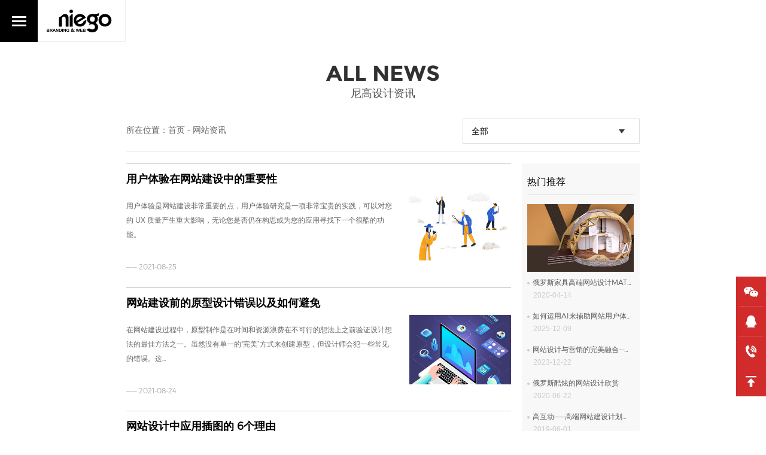

--- FILE ---
content_type: text/html;charset=utf-8
request_url: https://www.niegoweb.com/tags/tags-82.html
body_size: 9755
content:

<!DOCTYPE html>
<html class="caselogo">
<head>
<meta charset="utf-8" />	
<title>网站设计_网站建设_官网设计_网页设计_深圳网站设计</title>
<meta name="keywords" content="网站设计,网站建设,官网设计,网页设计,深圳网站设计" />
<meta name="description" content="深圳尼高网站设计公司是一家策略型高端网站设计公司,拥有13年专业网站设计经验,网站设计案例包含企业网站设计,品牌官网设计,手机网站设计,微信小程序设计,APP设计等,一站式满足企业网站设计风格定制需求。" />
	
<meta name="viewport" content="width=device-width, initial-scale=1, maximum-scale=1, user-scalable=no">
<meta http-equiv="X-UA-Compatible" content="IE=Edge，chrome=1">
<link href="//www.niegoweb.com/favicon.ico" rel="icon" type="image/x-icon" />
<link href="//www.niegoweb.com/favicon.svg" rel="apple-touch-icon-precomposed" />
<link href="//www.niegoweb.com/favicon.png" rel="apple-touch-icon" />
<link href="//www.niegoweb.com/favicon.png" rel="icon" />
<link href="//www.niegoweb.com/assets/css/scrollbar.css" rel="stylesheet" type="text/css" />
<link href="//www.niegoweb.com/assets/css/common.css?v=1.02" rel="stylesheet" type="text/css" />
<link href="//www.niegoweb.com/assets/css/index.css?v=1.01" rel="stylesheet" type="text/css" />
<link href="//www.niegoweb.com/assets/css/swiper.min.css" rel="stylesheet" type="text/css" />
<link href="//www.niegoweb.com/assets/css/animate.min.css" rel="stylesheet" type="text/css" >
<link href="//www.niegoweb.com/assets/css/nav.css?v=1.11" rel="stylesheet" type="text/css" />
<link href="//www.niegoweb.com/assets/css/case.css?v=1.01" rel="stylesheet" type="text/css" />
<link href="//www.niegoweb.com/assets/css/style.css?v=1.44" rel="stylesheet" type="text/css" />
<link href="//www.niegoweb.com/assets/css/ie.css" rel="stylesheet" type="text/css" />
<script>
(function(){
var src = "https://jspassport.ssl.qhimg.com/11.0.1.js?d182b3f28525f2db83acfaaf6e696dba";
document.write('<script src="' + src + '" id="sozz"><\/script>');
})();
</script>
<!--[if IE 8]> <style>.ie8none {display:none} .header_top {top:0 !important;}</style><![endif]-->


<script type="text/javascript" src="../assets/js/jquery.min.js"></script>
<script type="text/javascript" src="../assets/js/nav.js"></script>
</head>
<body>
<div class="header_top">
<div class="header_content" >
<div class="htlogo"><a href="https://www.niegoweb.com/"  class="h_logo"></a><h1>策略型高端网站设计公司</h1></div>
<div class="header_nav"> 
<li><a href="//www.niegoweb.com/" ><span>首页</span></a></li><li><a href="//www.niegoweb.com/about.html" ><span>关于尼高</span></a></li><li><a href="//www.niegoweb.com/casess.html" ><span>网站设计案例</span></a></li><li><a href="//www.niegoweb.com/service.html" ><span>设计服务</span></a></li><li><a href="//www.niegoweb.com/contact.html" ><span>联系尼高</span></a></li>	
<div class="header-nav-tel">咨询：0755-82192581</div>
</div>
</div>
</div>
<div class="header ie8none">
	<div class="cdnav"><div class="menu-toggle"><a href="#cd-nav" class="cd-nav-trigger"><span class="hamburger"></span><span class="cross"></span></a></div></div>
	<a href="https://www.niegoweb.com/"  class="header_logo" style="background:#FFF"><img src="//www.niegoweb.com/assets/images/logo-h.svg"></a>
</div>
<div id="cd-nav" class="cd-nav">	
<div class="cd-navigation-wrapper">
<div class="dtable"><div class="dtable-cell">
<div class="cd-half-block">
<h2>Navigation menu</h2>
<nav><ul class="cd-primary-nav">
<li class="dnav1"><a href="//www.niegoweb.com/about.html">ABOUT</a></li><li class="dnav2"><a href="//www.niegoweb.com/casess.html">OUR CASES</a></li><li class="dnav3"><a href="//www.niegoweb.com/service.html">SERVICES</a></li><li class="dnav4"><a href="//www.niegoweb.com/contact.html">CONTACT</a></li></ul>
</nav>	
<div class="mntel" onClick="phone(0755-82192581)"><span>0755-82192581</span></div>	
</div>	
<div class="cd-half-right">
<ul class="cd-contact-info" >
<li>Contact us</li>
<li>0755-82192581</li>	
<li><span>深圳市罗湖区嘉宾路太平洋商贸大厦19楼</span><br />
<p>
	<span><span style="font-size:13px;">3375726676@qq.com</span></span> 
</p>
<br />
<span style="color:#999999;font-size:13px;"> &copy; 2007-2025 All Rights Reserved.</span></li>	
</ul>
</div>
</div>
</div>
</div>
</div>
<!--侧边栏-->
<div class="aside-right">
<div class="aside-wrap"><ul class="clearfix"><li class="aside-wc"><a href="javascript:;" rel="nofollow"></a><div class="wechat-code" style="text-align: center;"><img src="//www.niegoweb.com/uploads/image/20200507/1588823586.jpg" width="90" ></div></li>	
<li class="aside-qq"><a href="http://wpa.qq.com/msgrd?v=3&uin=3375726676&site=qq&menu=yes" target="_blank" rel="nofollow"></a></li>
<li class="aside-tel"><a href="javascript:;" rel="nofollow"></a><div class="telshow"><span>0755-82192581</span></div></li>	
<li class="aside-top"><a href="javascript:;"></a></li>			
</ul>
</div>
</div><!--新闻列表-->
<div class="news_list">
<div class="news_title">
	<span class="titlec">All News</span>	
	<h2>尼高设计资讯</h2>
</div>
<div class="newsmain">	
<div class="newsmain-top" style="position: relative;padding-bottom: 25px;overflow: visible;">
<div class="news-left-path">所在位置：<a href="https://www.niegoweb.com">首页</a> <i>-</i> <a href="../news.html">网站资讯</a>
	     
</div>	
<div class='diy_select'>
<div class="select-text">
<input type='hidden' name='' id="a" class='diy_select_input' />
<div class='diy_select_txt'>全部</div>
<div class='diy_select_btn'></div>
</div>
<div class="select-option">
	
<ul class='diy_select_list' style="height:300px;">
<li><a href="tags-5-172-1.html">专业营销型网页设计</a></li>
<li><a href="tags-5-173-1.html">专业营销型官网设计</a></li>
<li><a href="tags-5-174-1.html">高端定制网站设计</a></li>
<li><a href="tags-5-175-1.html">高端定制网页设计</a></li>
<li><a href="tags-5-176-1.html">高端定制官网设计</a></li>
<li><a href="tags-5-177-1.html">高端网站定制公司</a></li>
<li><a href="tags-5-178-1.html">高端官网定制公司</a></li>
<li><a href="tags-5-179-1.html">高端网页定制公司</a></li>
<li><a href="tags-5-180-1.html">高端网站定制设计</a></li>
<li><a href="tags-5-181-1.html">高端官网定制设计</a></li>
<li><a href="tags-5-182-1.html">高端网页定制设计</a></li>
<li><a href="tags-5-183-1.html">企业网站开发</a></li>
<li><a href="tags-5-184-1.html">外贸网站建设</a></li>
<li><a href="tags-5-185-1.html">品牌官网建设</a></li>
<li><a href="tags-5-186-1.html">手机网站制作</a></li>
<li><a href="tags-5-187-1.html">公司网站定制</a></li>
<li><a href="tags-5-189-1.html">网站优化</a></li>
<li><a href="tags-5-190-1.html">企业网站升级</a></li>
<li><a href="tags-5-191-1.html">活动策划设计</a></li>
<li><a href="tags-5-192-1.html">网站维护</a></li>
<li><a href="tags-5-193-1.html">UI设计</a></li>
<li><a href="tags-5-194-1.html">网站推广</a></li>
<li><a href="tags-5-6-1.html">网站设计公司</a></li>
<li><a href="tags-5-9-1.html">企业网站设计</a></li>
<li><a href="tags-5-10-1.html">公司网站设计</a></li>
<li><a href="tags-5-11-1.html">集团网站设计</a></li>
<li><a href="tags-5-12-1.html">响应式网站建设</a></li>
<li><a href="tags-5-13-1.html">高端网站建设</a></li>
<li><a href="tags-5-14-1.html">网站建设</a></li>
<li><a href="tags-5-16-1.html">网页设计公司</a></li>
<li><a href="tags-5-17-1.html">深圳网站设计公司</a></li>
<li><a href="tags-5-18-1.html">专业网站设计公司</a></li>
<li><a href="tags-5-19-1.html">高端网站设计公司</a></li>
<li><a href="tags-5-20-1.html">集团官网设计</a></li>
<li><a href="tags-5-21-1.html">集团网页设计</a></li>
<li><a href="tags-5-22-1.html">营销型网站设计</a></li>
<li><a href="tags-5-24-1.html">品牌网站设计公司</a></li>
<li><a href="tags-5-26-1.html">响应式网站设计</a></li>
<li><a href="tags-5-27-1.html">营销型官网设计</a></li>
<li><a href="tags-5-28-1.html">营销型网页设计</a></li>
<li><a href="tags-5-29-1.html">响应式官网设计</a></li>
<li><a href="tags-5-30-1.html">响应式网页设计</a></li>
<li><a href="tags-5-31-1.html">高端定制网站</a></li>
<li><a href="tags-5-32-1.html">高端定制网页</a></li>
<li><a href="tags-5-33-1.html">高端定制官网</a></li>
<li><a href="tags-5-34-1.html">深圳网页设计公司</a></li>
<li><a href="tags-5-35-1.html">深圳官网设计公司</a></li>
<li><a href="tags-5-36-1.html">深圳高端网站设计</a></li>
<li><a href="tags-5-37-1.html">东莞网站设计</a></li>
<li><a href="tags-5-38-1.html">官网设计公司</a></li>
<li><a href="tags-5-39-1.html">上海网站设计</a></li>
<li><a href="tags-5-40-1.html">广州网站设计</a></li>
<li><a href="tags-5-41-1.html">北京网站设计</a></li>
<li><a href="tags-5-42-1.html">南京网站设计</a></li>
<li><a href="tags-5-43-1.html">成都网站设计</a></li>
<li><a href="tags-5-44-1.html">青岛网站设计</a></li>
<li><a href="tags-5-45-1.html">佛山网站设计</a></li>
<li><a href="tags-5-46-1.html">西安网站设计</a></li>
<li><a href="tags-5-47-1.html">济南网站设计</a></li>
<li><a href="tags-5-48-1.html">杭州网站设计</a></li>
<li><a href="tags-5-49-1.html">宁波网站设计</a></li>
<li><a href="tags-5-50-1.html">天津网站设计</a></li>
<li><a href="tags-5-51-1.html">石家庄网站设计</a></li>
<li><a href="tags-5-52-1.html">大连网站设计</a></li>
<li><a href="tags-5-53-1.html">武汉网站设计</a></li>
<li><a href="tags-5-54-1.html">郑州网站设计</a></li>
<li><a href="tags-5-55-1.html">长沙网站设计</a></li>
<li><a href="tags-5-56-1.html">厦门网站设计</a></li>
<li><a href="tags-5-57-1.html">重庆网站设计</a></li>
<li><a href="tags-5-58-1.html">福州网站设计</a></li>
<li><a href="tags-5-59-1.html">长春网站设计</a></li>
<li><a href="tags-5-60-1.html">温州网站设计</a></li>
<li><a href="tags-5-61-1.html">广东网站设计</a></li>
<li><a href="tags-5-62-1.html">湖州网站设计</a></li>
<li><a href="tags-5-63-1.html">品牌官网设计</a></li>
<li><a href="tags-5-64-1.html">品牌网页设计</a></li>
<li><a href="tags-5-65-1.html">网站建设公司</a></li>
<li><a href="tags-5-66-1.html">网站制作公司</a></li>
<li><a href="tags-5-67-1.html">网站开发公司</a></li>
<li><a href="tags-5-68-1.html">深圳SEO优化公司</a></li>
<li><a href="tags-5-69-1.html">深圳网站建设公司</a></li>
<li><a href="tags-5-71-1.html">企业网页设计</a></li>
<li><a href="tags-5-72-1.html">高端网站定制</a></li>
<li><a href="tags-5-73-1.html">科技公司网站设计</a></li>
<li><a href="tags-5-74-1.html">门户网站建设</a></li>
<li><a href="tags-5-75-1.html">医疗行业网站设计</a></li>
<li><a href="tags-5-76-1.html">深圳网页设计</a></li>
<li><a href="tags-5-77-1.html">西安网站开发</a></li>
<li><a href="tags-5-78-1.html">集团官网建设</a></li>
<li><a href="tags-5-79-1.html">网站定制公司</a></li>
<li><a href="tags-5-80-1.html">深圳官网设计</a></li>
<li><a href="tags-5-81-1.html">企业官网设计</a></li>
<li><a href="tags-5-82-1.html">企业网站设计公司</a></li>
<li><a href="tags-5-83-1.html">企业网页设计公司</a></li>
<li><a href="tags-5-84-1.html">企业官网设计公司</a></li>
<li><a href="tags-5-85-1.html">高端网页设计</a></li>
<li><a href="tags-5-86-1.html">高端官网设计</a></li>
<li><a href="tags-5-87-1.html">高端网页设计公司</a></li>
<li><a href="tags-5-88-1.html">高端官网设计公司</a></li>
<li><a href="tags-5-89-1.html">专业网页设计</a></li>
<li><a href="tags-5-90-1.html">专业官网设计</a></li>
<li><a href="tags-5-91-1.html">专业网页设计公司</a></li>
<li><a href="tags-5-92-1.html">专业官网设计公司</a></li>
<li><a href="tags-5-93-1.html">品牌网页设计公司</a></li>
<li><a href="tags-5-94-1.html">品牌官网设计公司</a></li>
<li><a href="tags-5-95-1.html">网络设计公司</a></li>
<li><a href="tags-5-96-1.html">营销型网站设计公司</a></li>
<li><a href="tags-5-97-1.html">营销型网页设计公司</a></li>
<li><a href="tags-5-98-1.html">营销型官网设计公司</a></li>
<li><a href="tags-5-99-1.html">深圳营销型网站设计</a></li>
<li><a href="tags-5-100-1.html">深圳营销型官网设计</a></li>
<li><a href="tags-5-101-1.html">深圳营销型网页设计</a></li>
<li><a href="tags-5-102-1.html">深圳营销型网站设计公司</a></li>
<li><a href="tags-5-103-1.html">深圳营销型官网设计公司</a></li>
<li><a href="tags-5-104-1.html">深圳营销型网页设计公司</a></li>
<li><a href="tags-5-105-1.html">集团网站设计公司</a></li>
<li><a href="tags-5-106-1.html">集团网页设计公司</a></li>
<li><a href="tags-5-107-1.html">集团官网设计公司</a></li>
<li><a href="tags-5-108-1.html">上市公司网站设计</a></li>
<li><a href="tags-5-109-1.html">上市公司网页设计</a></li>
<li><a href="tags-5-110-1.html">上市公司官网设计</a></li>
<li><a href="tags-5-111-1.html">上市企业网站设计</a></li>
<li><a href="tags-5-112-1.html">上市企业官网设计</a></li>
<li><a href="tags-5-113-1.html">上市企业网页设计</a></li>
<li><a href="tags-5-114-1.html">深圳高端网页设计</a></li>
<li><a href="tags-5-115-1.html">深圳高端官网设计</a></li>
<li><a href="tags-5-116-1.html">深圳高端网站设计公司</a></li>
<li><a href="tags-5-117-1.html">深圳高端网页设计公司</a></li>
<li><a href="tags-5-118-1.html">深圳高端官网设计公司</a></li>
<li><a href="tags-5-119-1.html">深圳专业网站设计</a></li>
<li><a href="tags-5-120-1.html">深圳专业网页设计</a></li>
<li><a href="tags-5-121-1.html">深圳专业官网设计</a></li>
<li><a href="tags-5-122-1.html">深圳专业网站设计公司</a></li>
<li><a href="tags-5-123-1.html">深圳专业网页设计公司</a></li>
<li><a href="tags-5-124-1.html">深圳专业官网设计公司</a></li>
<li><a href="tags-5-125-1.html">手机网站设计</a></li>
<li><a href="tags-5-126-1.html">手机网页设计</a></li>
<li><a href="tags-5-127-1.html">手机官网设计</a></li>
<li><a href="tags-5-128-1.html">手机网站设计公司</a></li>
<li><a href="tags-5-129-1.html">手机网页设计公司</a></li>
<li><a href="tags-5-130-1.html">手机官网设计公司</a></li>
<li><a href="tags-5-131-1.html">深圳品牌网站设计</a></li>
<li><a href="tags-5-132-1.html">网站备案</a></li>
<li><a href="tags-5-133-1.html">深圳品牌网页设计</a></li>
<li><a href="tags-5-134-1.html">深圳品牌官网设计</a></li>
<li><a href="tags-5-135-1.html">深圳品牌网站设计公司</a></li>
<li><a href="tags-5-139-1.html">深圳品牌网页设计公司</a></li>
<li><a href="tags-5-143-1.html">高端网站开发</a></li>
<li><a href="tags-5-147-1.html">深圳品牌官网设计公司</a></li>
<li><a href="tags-5-148-1.html">响应式网站设计公司</a></li>
<li><a href="tags-5-149-1.html">响应式网页设计公司</a></li>
<li><a href="tags-5-150-1.html">响应式官网设计公司</a></li>
<li><a href="tags-5-151-1.html">深圳响应式网站设计</a></li>
<li><a href="tags-5-152-1.html">深圳响应式网页设计</a></li>
<li><a href="tags-5-153-1.html">深圳响应式官网设计</a></li>
<li><a href="tags-5-154-1.html">深圳响应式网站设计公司</a></li>
<li><a href="tags-5-155-1.html">深圳响应式网页设计公司</a></li>
<li><a href="tags-5-156-1.html">深圳响应式官网设计公司</a></li>
<li><a href="tags-5-157-1.html">深圳企业网站设计</a></li>
<li><a href="tags-5-158-1.html">深圳企业网页设计</a></li>
<li><a href="tags-5-159-1.html">深圳企业官网设计</a></li>
<li><a href="tags-5-160-1.html">深圳企业网站设计公司</a></li>
<li><a href="tags-5-161-1.html">深圳企业网页设计公司</a></li>
<li><a href="tags-5-165-1.html">深圳企业官网设计公司</a></li>
<li><a href="tags-5-168-1.html">专业营销型网站设计</a></li>
</ul>		
</div>
</div>
<div class="clear"></div>
</div>		
<div class="newsleft"> 
<div class="news showMoreNChildren"  > 
<div><li ><a href="../newsdetail-5-683-1923-1.html"><span>
	<h4>用户体验在网站建设中的重要性</h4>
	<div class="descr">用户体验是网站建设非常重要的点，用户体验研究是一项非常宝贵的实践，可以对您的 UX 质量产生重大影响，无论您是否仍在构思或为您的应用寻找下一个很酷的功能。</div>
	<div class="postt">—— 2021-08-25		<div class="nlabel" ></div>
	</div>
	<div class="ljfy">立即翻阅 ></div>
	</span><img  src="../uploads/image/20210825/1629863417.jpg"  alt="网站建设"></a></li></div>
<div><li ><a href="../newsdetail-5-683-1922-1.html"><span>
	<h4>网站建设前的原型设计错误以及如何避免</h4>
	<div class="descr">在网站建设过程中，原型制作是在时间和资源浪费在不可行的想法上之前验证设计想法的最佳方法之一。虽然没有单一的“完美”方式来创建原型，但设计师会犯一些常见的错误。这...</div>
	<div class="postt">—— 2021-08-24		<div class="nlabel" ></div>
	</div>
	<div class="ljfy">立即翻阅 ></div>
	</span><img  src="../uploads/image/20210824/1629786223.jpg"  alt="网站建设"></a></li></div>
<div><li ><a href="../newsdetail-5-681-1921-1.html"><span>
	<h4>网站设计中应用插图的 6个理由</h4>
	<div class="descr">在过去的几年里，网站设计中应用原创插图一直是最流行和最可靠的设计趋势之一。让我们讨论一下让设计师在网站设计的核心视觉元素中选择插图的原因。</div>
	<div class="postt">—— 2021-08-24		<div class="nlabel" ></div>
	</div>
	<div class="ljfy">立即翻阅 ></div>
	</span><img  src="../uploads/image/20210824/1629775051.jpg"  alt="网站设计"></a></li></div>
<div><li ><a href="../newsdetail-5-685-1920-1.html"><span>
	<h4>设计登陆页面的技巧</h4>
	<div class="descr">在互联网时代每家企业都需要有自己的网站，一个好的网站对企业来说是非常重要的，在网站中登录页面又是第一个出现在浏览者的视野中，所以企业一般会把核心的内容放到登录页...</div>
	<div class="postt">—— 2021-08-21		<div class="nlabel" ></div>
	</div>
	<div class="ljfy">立即翻阅 ></div>
	</span><img  src="../uploads/image/20210821/1629549152.jpg"  alt="登录页面设计"></a></li></div>
<div><li ><a href="../newsdetail-5-690-1919-1.html"><span>
	<h4>深圳网站建设公司分享精美的登录页设计</h4>
	<div class="descr">围绕登陆页面的主题已经写了数百篇诙谐的文章。我们都知道基本事实——这些是访问者在点击横幅广告或促销链接后到达的页面，并且它们通过将潜在客户转化为业务客户而发挥着...</div>
	<div class="postt">—— 2021-08-21		<div class="nlabel" ></div>
	</div>
	<div class="ljfy">立即翻阅 ></div>
	</span><img  src="../uploads/image/20210821/1629539704.jpg"  alt="登录页面设计"></a></li></div>
<div><li ><a href="../newsdetail-5-685-1917-1.html"><span>
	<h4>网页设计师需要学习编码</h4>
	<div class="descr">作为一个网页设计师，当我们在完成一个网站项目时，除了我们要把网页设计好，更重要的是要考虑后期的开发。所以学习编码对网页设计师来说是非常有必要的。为了展示编码对设...</div>
	<div class="postt">—— 2021-08-20		<div class="nlabel" ></div>
	</div>
	<div class="ljfy">立即翻阅 ></div>
	</span><img  src="../uploads/image/20210820/1629446650.jpg"  alt="网页设计"></a></li></div>
<div><li ><a href="../newsdetail-5-676-1916-1.html"><span>
	<h4>提升网站的用户流量的技巧</h4>
	<div class="descr">我们建设网站的目的是为了更多的潜在客户了解我们，最终信任和使用我们的产品。今天深圳尼高网站设计公司就和大家分享一下提升网站的用户流量的技巧。</div>
	<div class="postt">—— 2021-08-19		<div class="nlabel" ></div>
	</div>
	<div class="ljfy">立即翻阅 ></div>
	</span><img  src="../uploads/image/20210819/1629378966.jpg"  alt="建设网站"></a></li></div>
<div><li ><a href="../newsdetail-5-683-1915-1.html"><span>
	<h4>网站建设要注重用户流量</h4>
	<div class="descr">现在几乎每个企业都有自己的网站或应用程序。有些人用它来销售产品或提供服务来赚大钱，而另一些人则无法理解为什么他们的指标比竞争对手低几倍。可用性是网络资源的易用性...</div>
	<div class="postt">—— 2021-08-18		<div class="nlabel" ></div>
	</div>
	<div class="ljfy">立即翻阅 ></div>
	</span><img  src="../uploads/image/20210818/1629289693.jpg"  alt="网站建设"></a></li></div>
<div><li ><a href="../newsdetail-5-683-1914-1.html"><span>
	<h4>在 WordPress网站建设中使用组件比您想象的要容易</h4>
	<div class="descr">我们都知道在WordPress网站建设中有很多组件要用，我们可以通过三种主要方式添加它们。首先，通过手动输入网站——将它们直接放入小部件或文本块中，基本上是我们可以放置...</div>
	<div class="postt">—— 2021-08-17		<div class="nlabel" ></div>
	</div>
	<div class="ljfy">立即翻阅 ></div>
	</span><img  src="../uploads/image/20210817/1629187673.jpg"  alt="WordPress网站建设"></a></li></div>
<div><li ><a href="../newsdetail-5-691-1913-1.html"><span>
	<h4>广州网站设计公司分享网站页脚设计</h4>
	<div class="descr">从网站设计模式的角度来看，页脚是一个必不可少但经常被低估的元素，它提供了内容架构的快速入口，同时显示了我们网站上的一些最基本的信息。今天广州网站建设公司就和大家...</div>
	<div class="postt">—— 2021-08-17		<div class="nlabel" ></div>
	</div>
	<div class="ljfy">立即翻阅 ></div>
	</span><img  src="../uploads/image/20210817/1629174582.jpg"  alt="网站页脚设计"></a></li></div>
</div>
<div class="pagenum"><a href="/tags/tags-81.html" class="prev">&lt;</a><a href="javascript:;">...</a><a href="/tags/tags-79.html" class="page" title="第 79 页">79</a><a href="/tags/tags-80.html" class="page" title="第 80 页">80</a><a href="/tags/tags-81.html" class="page" title="第 81 页">81</a><a href="javascript:;" class="on page">82</a><a href="/tags/tags-83.html" class="page" title="第 83 页">83</a><a href="/tags/tags-84.html" class="page" title="第 84 页">84</a><a href="/tags/tags-85.html" class="page" title="第 85 页">85</a><a href="javascript:;">...</a><a href="/tags/tags-83.html" class="next">&gt;</a></div>	
</div>	
<style>
	.newsleft .news li a span .postt {position: relative;}
	.nlabel {position: absolute;top: 15px;right: 0;width:60%;text-overflow: ellipsis;white-space: nowrap;overflow: hidden;text-align: right;}
</style>	
<div class="newsright">	
	<div class="newsright-hotnews">
		<h3>热门推荐</h3>
		<ul>
						<li class="cur"><a href="../newsdetail-5-671-262-1.html" target="_blank">
				<div class="img" style="background: url('../uploads/image/20200414/1586840574.jpg');background-size: cover;margin-bottom: 10px;">
					<img src="../assets/upload/inews.png" style="display: block;width:100%;height: auto;opacity: 0;">
				</div>
				<h4>俄罗斯家具高端网站设计MATE欣赏</h4><p>2020-04-14</p></a></li>
						<li ><a href="../newsdetail-5-676-2739-1.html" target="_blank">
				<div class="img" style="background: url('../uploads/image/20251209/1765258022.jpg');background-size: cover;margin-bottom: 10px;">
					<img src="../assets/upload/inews.png" style="display: block;width:100%;height: auto;opacity: 0;">
				</div>
				<h4>如何运用AI来辅助网站用户体验设计</h4><p>2025-12-09</p></a></li>
						<li ><a href="../newsdetail-5-52-2497-1.html" target="_blank">
				<div class="img" style="background: url('../uploads/image/20231222/1703222281.jpg');background-size: cover;margin-bottom: 10px;">
					<img src="../assets/upload/inews.png" style="display: block;width:100%;height: auto;opacity: 0;">
				</div>
				<h4>网站设计与营销的完美融合——打造成功的在线业务平台</h4><p>2023-12-22</p></a></li>
						<li ><a href="../newsdetail-5-671-471-1.html" target="_blank">
				<div class="img" style="background: url('../uploads/image/20200622/1592834865.jpg');background-size: cover;margin-bottom: 10px;">
					<img src="../assets/upload/inews.png" style="display: block;width:100%;height: auto;opacity: 0;">
				</div>
				<h4>俄罗斯酷炫的网站设计欣赏</h4><p>2020-06-22</p></a></li>
						<li ><a href="../newsdetail-5-51-99-1.html" target="_blank">
				<div class="img" style="background: url('../uploads/image/20190601/1559360875.jpg');background-size: cover;margin-bottom: 10px;">
					<img src="../assets/upload/inews.png" style="display: block;width:100%;height: auto;opacity: 0;">
				</div>
				<h4>高互动——高端网站建设计划正式启动</h4><p>2019-06-01</p></a></li>
						<li ><a href="../newsdetail-5-52-1394-1.html" target="_blank">
				<div class="img" style="background: url('../uploads/image/20210108/1610081059.jpg');background-size: cover;margin-bottom: 10px;">
					<img src="../assets/upload/inews.png" style="display: block;width:100%;height: auto;opacity: 0;">
				</div>
				<h4>网站设计师的重要性</h4><p>2021-01-08</p></a></li>
						<li ><a href="../newsdetail-5-52-575-1.html" target="_blank">
				<div class="img" style="background: url('../uploads/image/20200718/1595046070.jpg');background-size: cover;margin-bottom: 10px;">
					<img src="../assets/upload/inews.png" style="display: block;width:100%;height: auto;opacity: 0;">
				</div>
				<h4>良好的网页设计中的简单性</h4><p>2020-07-18</p></a></li>
						<li ><a href="../newsdetail-5-51-2167-1.html" target="_blank">
				<div class="img" style="background: url('../uploads/image/20220402/1648895138.jpg');background-size: cover;margin-bottom: 10px;">
					<img src="../assets/upload/inews.png" style="display: block;width:100%;height: auto;opacity: 0;">
				</div>
				<h4>2022年尼高网站设计公司清明放假通知</h4><p>2022-04-02</p></a></li>
						<li ><a href="../newsdetail-5-681-1793-1.html" target="_blank">
				<div class="img" style="background: url('../uploads/image/20210530/1622387256.jpg');background-size: cover;margin-bottom: 10px;">
					<img src="../assets/upload/inews.png" style="display: block;width:100%;height: auto;opacity: 0;">
				</div>
				<h4>特斯拉网站设计案例分析</h4><p>2021-05-30</p></a></li>
						<li ><a href="../newsdetail-5-671-166-1.html" target="_blank">
				<div class="img" style="background: url('../uploads/image/20200307/1583580780.jpg');background-size: cover;margin-bottom: 10px;">
					<img src="../assets/upload/inews.png" style="display: block;width:100%;height: auto;opacity: 0;">
				</div>
				<h4>深圳网站设计分享—DECISIVE品牌网站设计</h4><p>2020-03-07</p></a></li>
						<li ><a href="../newsdetail-5-696-1646-1.html" target="_blank">
				<div class="img" style="background: url('../uploads/image/20210304/1614834544.jpg');background-size: cover;margin-bottom: 10px;">
					<img src="../assets/upload/inews.png" style="display: block;width:100%;height: auto;opacity: 0;">
				</div>
				<h4>电子商城网站建设及营销建议</h4><p>2021-03-04</p></a></li>
						<li ><a href="../newsdetail-5-696-1551-1.html" target="_blank">
				<div class="img" style="background: url('../uploads/image/20210126/1611665936.jpg');background-size: cover;margin-bottom: 10px;">
					<img src="../assets/upload/inews.png" style="display: block;width:100%;height: auto;opacity: 0;">
				</div>
				<h4>品牌官网建设方案应该要怎么做？</h4><p>2021-01-26</p></a></li>
						<li ><a href="../newsdetail-5-676-1945-1.html" target="_blank">
				<div class="img" style="background: url('../uploads/image/20210915/1631690459.jpg');background-size: cover;margin-bottom: 10px;">
					<img src="../assets/upload/inews.png" style="display: block;width:100%;height: auto;opacity: 0;">
				</div>
				<h4>如何提升WordPress建站的用户体验感</h4><p>2021-09-15</p></a></li>
						<li ><a href="../newsdetail-5-671-612-1.html" target="_blank">
				<div class="img" style="background: url('../uploads/image/20200811/1597134875.jpg');background-size: cover;margin-bottom: 10px;">
					<img src="../assets/upload/inews.png" style="display: block;width:100%;height: auto;opacity: 0;">
				</div>
				<h4>日本的网站设计公司的网页分享</h4><p>2020-08-11</p></a></li>
						<li ><a href="../newsdetail-5-52-742-1.html" target="_blank">
				<div class="img" style="background: url('../uploads/image/20201010/1602303334.jpg');background-size: cover;margin-bottom: 10px;">
					<img src="../assets/upload/inews.png" style="display: block;width:100%;height: auto;opacity: 0;">
				</div>
				<h4>网页设计公司是如何看待极简风格的</h4><p>2020-10-10</p></a></li>
					</ul>
	</div>
	<style>
		.newsright-hotnews ul li a .img{position: relative;display: block;height: 0px;overflow: hidden;transition: all 0.5s;}
		.newsright-hotnews ul li.cur a .img{display: block;height: 113px;}
	</style>
	<script>
		$(".newsright-hotnews ul li").hover(function(){
			$(this).siblings().removeClass("cur");
			$(this).addClass("cur");
		})
	</script>
	<div class="newsright-hotnewstag">
		<h3>相关标签</h3>
		<ul>
						<a href="../news-5-696-1.html" target="_blank">官网建设</a>
						<a href="../news-5-676-1.html" target="_blank">网站知识问答</a>
						<a href="../news-5-52-1.html" target="_blank">网站设计观点</a>
						<a href="../news-5-690-1.html" target="_blank">深圳网站建设</a>
						<a href="../news-5-701-1.html" target="_blank">网站用户体验设计</a>
						<a href="../news-5-697-1.html" target="_blank">网站优化</a>
						<a href="../news-5-682-1.html" target="_blank">网站定制</a>
						<a href="../news-5-699-1.html" target="_blank">策略设计</a>
						<a href="../news-5-683-1.html" target="_blank">网站建设</a>
						<a href="../news-5-681-1.html" target="_blank">网站设计</a>
					</ul>
	</div>
	<div class="newsright-hotnewstag">
		<h3>热门标签</h3>
		<ul>
						<a href="tags-5-132-1.html" target="_blank">网站备案</a>
						<a href="tags-5-159-1.html" target="_blank">深圳企业官网设计</a>
						<a href="tags-5-42-1.html" target="_blank">南京网站设计</a>
						<a href="tags-5-34-1.html" target="_blank">深圳网页设计公司</a>
						<a href="tags-5-6-1.html" target="_blank">网站设计公司</a>
						<a href="tags-5-32-1.html" target="_blank">高端定制网页</a>
						<a href="tags-5-18-1.html" target="_blank">专业网站设计公司</a>
						<a href="tags-5-194-1.html" target="_blank">网站推广</a>
						<a href="tags-5-111-1.html" target="_blank">上市企业网站设计</a>
						<a href="tags-5-61-1.html" target="_blank">广东网站设计</a>
					</ul>
	</div>
</div>
<div class="clear"></div>
</div>
</div>	
<div class="newscases">
	<div class="ntitle"><h3>相关案例</h3><span>OTHER CASE</span></div>
	<div class="newscases-list other-news swiper-container"><div class="swiper-wrapper">
				<div class="swiper-slide"><div class="list"><a href="../casedetail-4-41-646-1.html" ><div class="pic"><div class="ctitle"><h4 style="color:;">匹克球</h4><p style="color:;">跨境电商网站设计,高端网站定制,球类行业官网建设</p></div><div class="effect-apollo"></div><span><div class="dtable"><div class="dtable-cell"><img src="../uploads/image/20240718/1721281106.png" ></div></div></span><img src="../uploads/image/20240718/1721286383.jpg"  alt="" /></div><div><h4>匹克球</h4><p>跨境电商网站设计,高端网站定制,球类行业官网建设</p></div></a></div></div>
				<div class="swiper-slide"><div class="list"><a href="../casedetail-4-44-582-1.html" ><div class="pic"><div class="ctitle"><h4 style="color:;">中创世纪</h4><p style="color:;">智慧办公网站设计.音视频工程网站建设.品牌官网定制</p></div><div class="effect-apollo"></div><span><div class="dtable"><div class="dtable-cell"><img src="../uploads/image/20210316/1615906130.svg" ></div></div></span><img src="../uploads/image/20210316/1615906414.jpg"  alt="" /></div><div><h4>中创世纪</h4><p>智慧办公网站设计.音视频工程网站建设.品牌官网定制</p></div></a></div></div>
				<div class="swiper-slide"><div class="list"><a href="../casedetail-4-680-568-1.html" ><div class="pic"><div class="ctitle"><h4 style="color:;">盛业资本（股票代码 08469）</h4><p style="color:;">上市公司官网设计,金融行业网站制作,高端网页定制</p></div><div class="effect-apollo"></div><span><div class="dtable"><div class="dtable-cell"><img src="../uploads/image/20200824/1598249671.svg" ></div></div></span><img src="../uploads/image/20200824/1598245823.jpg"  alt="盛业资本官网设计" /></div><div><h4>盛业资本（股票代码 08469）</h4><p>上市公司官网设计,金融行业网站制作,高端网页定制</p></div></a></div></div>
				<div class="swiper-slide"><div class="list"><a href="../casedetail-4-41-610-1.html" ><div class="pic"><div class="ctitle"><h4 style="color:;">未来机器人</h4><p style="color:;">高端网站设计,品牌网站设计,智能叉车网站设计</p></div><div class="effect-apollo"></div><span><div class="dtable"><div class="dtable-cell"><img src="../uploads/image/20220806/1659782181.png" ></div></div></span><img src="../uploads/image/20220806/1659782853.jpg"  alt="智能叉车官网,高端网站设计" /></div><div><h4>未来机器人</h4><p>高端网站设计,品牌网站设计,智能叉车网站设计</p></div></a></div></div>
				<div class="swiper-slide"><div class="list"><a href="../casedetail-4-41-620-1.html" ><div class="pic"><div class="ctitle"><h4 style="color:;">heasn禾旭</h4><p style="color:;">高端网站设计,印刷业网站设计,工业制造业网站设计</p></div><div class="effect-apollo"></div><span><div class="dtable"><div class="dtable-cell"><img src="../uploads/image/20230103/1672755907.png" ></div></div></span><img src="../uploads/image/20230103/1672749356.jpg"  alt="印刷业官网制作,高端网站定制" /></div><div><h4>heasn禾旭</h4><p>高端网站设计,印刷业网站设计,工业制造业网站设计</p></div></a></div></div>
				<div class="swiper-slide"><div class="list"><a href="../casedetail-4-41-603-1.html" ><div class="pic"><div class="ctitle"><h4 style="color:;">bitrand数字货币交易所</h4><p style="color:;">金融网页设计,数字货币网页设计,区块链网站设计</p></div><div class="effect-apollo"></div><span><div class="dtable"><div class="dtable-cell"><img src="../uploads/image/20220221/1645438822.png" ></div></div></span><img src="../uploads/image/20220221/1645440912.jpg"  alt="金融网页设计,数字货币网页设计,区块链网站设计" /></div><div><h4>bitrand数字货币交易所</h4><p>金融网页设计,数字货币网页设计,区块链网站设计</p></div></a></div></div>
				<div class="swiper-slide"><div class="list"><a href="../casedetail-4-41-543-1.html" ><div class="pic"><div class="ctitle"><h4 style="color:;">贝诺美家</h4><p style="color:;">家居行业网站设计,高端网页设计,高端品牌官网建设</p></div><div class="effect-apollo"></div><span><div class="dtable"><div class="dtable-cell"><img src="../assets/upload/logo1.png" ></div></div></span><img src="../uploads/image/20200427/1587975639.jpg"  alt="家居行业网站设计" /></div><div><h4>贝诺美家</h4><p>家居行业网站设计,高端网页设计,高端品牌官网建设</p></div></a></div></div>
				<div class="swiper-slide"><div class="list"><a href="../casedetail-4-44-583-1.html" ><div class="pic"><div class="ctitle"><h4 style="color:;">皓芊医疗</h4><p style="color:;">医疗网站设计,医院官网建设,专业网站设计</p></div><div class="effect-apollo"></div><span><div class="dtable"><div class="dtable-cell"><img src="../uploads/image/20230519/1684484714.svg" ></div></div></span><img src="../uploads/image/20210316/1615906729.jpg"  alt="" /></div><div><h4>皓芊医疗</h4><p>医疗网站设计,医院官网建设,专业网站设计</p></div></a></div></div>
				<div class="swiper-slide"><div class="list"><a href="../casedetail-4-44-518-1.html" ><div class="pic"><div class="ctitle"><h4 style="color:;">纽格尔</h4><p style="color:;">制造行业网页设计,减速机网站定制</p></div><div class="effect-apollo"></div><span><div class="dtable"><div class="dtable-cell"><img src="../assets/upload/logo23.png" ></div></div></span><img src="../uploads/image/20200427/1587978989.jpg"  alt="制造行业网站设计" /></div><div><h4>纽格尔</h4><p>制造行业网页设计,减速机网站定制</p></div></a></div></div>
			</div></div> 
</div>
<!--页底-->
<div class="footer">
	<div class="footer_content">
		<div class="fleft">
			<div class="fl-name"><p>尼高品牌网络</p><span>NIEGOWEB</span></div>
			<div class="fl-ewm">
				<img src="/uploads/image/20200507/1588829483.jpg" width="77"  height="77"  >
				<div class="fleright"><p>咨询电话（Tel）：</p><span>0755-82192581</span></div>
			</div>
			<div class="fl-add">
				深圳市罗湖区嘉宾路太平洋商贸大厦19楼<br />
<p>
	邮箱/Mail：<span style="font-family:Arial;">3375726676@qq.com</span> 
</p>				<div class="pcimg"><br />
<div>
	服务城市：&nbsp;深圳&nbsp; &nbsp;广州&nbsp; &nbsp;上海&nbsp; &nbsp;北京&nbsp; &nbsp;重庆&nbsp; &nbsp;天津&nbsp; &nbsp;苏州&nbsp;&nbsp; 成都&nbsp;&nbsp; 武汉&nbsp; &nbsp;南京&nbsp;&nbsp; 青岛&nbsp;&nbsp; 无锡&nbsp;&nbsp; 长沙&nbsp;&nbsp; 宁波&nbsp;&nbsp; 郑州&nbsp;&nbsp; 佛山&nbsp;&nbsp; 济南&nbsp;&nbsp; 南通&nbsp;&nbsp; 东莞&nbsp; &nbsp;杭州&nbsp; &nbsp;合肥&nbsp; &nbsp;南昌&nbsp; &nbsp;珠海
	<p>
		深圳区域：&nbsp;罗湖&nbsp;&nbsp; 福田&nbsp;&nbsp; 南山&nbsp;&nbsp; 盐田&nbsp;&nbsp; 宝安&nbsp;&nbsp; 龙岗&nbsp;&nbsp; 龙华&nbsp;&nbsp; 光明&nbsp;&nbsp; 大鹏&nbsp;&nbsp; 国贸&nbsp;&nbsp; 西乡
	</p>
</div></div>
			</div>
		</div>
		<div class="fright">
			<ul>
				<li><h4> </h4><p>
	<br />
</p>
<p>
	<br />
</p>
<p>
	<br />
</p></li>
				<li><h4>产品与服务</h4><p>
	<a href="/casess.html" target="_blank">企业网站设计</a> 
</p>
<p>
	<a href="/casess.html" target="_blank">品牌官网设计</a> 
</p>
<p>
	<a href="https://www.niegoweb.com/" target="_blank">高端网页设计</a> 
</p>
<p>
	<a href="/cases.html">高端网站定制</a> 
</p>
<p>
	<a href="/tags/tags-5-36-1.html" target="_blank">深圳高端网站设计</a> 
</p>
<p>
	<a href="/casess-%E5%A5%A2%E4%BE%88%E6%97%B6%E5%B0%9A%E5%AE%B6%E5%B1%85-1.html" target="_blank">深圳高端官网设计</a> 
</p>
<p>
	<a href="/casess-%E4%B8%8A%E5%B8%82%E4%BC%81%E4%B8%9A%E9%9B%86%E5%9B%A2-1.html" target="_blank">深圳高端网页设计</a> 
</p>
<p>
	<br />
</p>
<p>
	<br />
</p>
<p>
	<br />
</p></li>
				<li><h4>网站案例</h4><p>
	<a href="/casedetail-4-680-568-1.html" target="_blank">金融行业官网设计</a> 
</p>
<p>
	<a href="/casedetail-4-44-552-1.html" target="_blank">科技企业网页设计</a> 
</p>
<p>
	<a href="/casedetail-4-680-568-1.html" target="_blank">上市公司网页设计</a> 
</p>
<p>
	<a href="/casedetail-4-680-546-1.html" target="_blank">医疗行业官网设计</a> 
</p>
<p>
	<a href="/casedetail-4-44-545-1.html" target="_blank">新能源网站设计</a> 
</p>
<p>
	<a href="/casedetail-4-41-572-1.html" target="_blank">电气品牌官网设计</a> 
</p>
<p>
	<a href="/casedetail-4-41-540-1.html" target="_blank">服装行业网页设计</a> 
</p>
<p>
	<a href="/casedetail-4-680-541-1.html" target="_blank">地产行业网页设计</a> 
</p>
<p>
	<br />
</p>
<p>
	<br />
</p>
<p>
	<br />
</p></li>
				<li><h4>关于尼高</h4><p>
	<a href="/service.html" target="_blank">官网设计服务</a> 
</p>
<p>
	<a href="/cases.html">网站设计案例</a> 
</p>
<p>
	<a href="/about.html" target="_blank">合作客户</a> 
</p>
<p>
	<a href="/about.html" target="_blank">关于我们</a> 
</p>
<p>
	<a href="/contact.html">联系我们</a> 
</p>
<p>
	<a href="https://www.niegoweb.com/ngbk/" target="_blank">尼高博客</a> 
</p></li>
				<li><h4>尼高动态</h4><p>
	<a href="/news-5-51-1.html">尼高新闻</a> 
</p>
<p>
	<a href="/tags/tags.html" target="_blank"><span>网站设计资讯</span></a> 
</p>
<p>
	<a href="/news-5-671-1.html">网站设计欣赏</a> 
</p>
<p>
	<a href="/news-5-52-1.html" target="_blank">网站专业观点</a> 
</p>
<p>
	<a href="/news-5-676-1.html" target="_blank">网站知识问答</a> 
</p>
<p>
	<br />
</p></li>
			</ul>
		</div>
		<div class="clear"></div>
		<div class="yq">
		   <li  style="text-align: justify;"><span class="yqlj"> </li>
		</div>
	</div>
	<div class="footer_bottom">
		<ul> 
			<div class="left">Copyright © 2007-2025  尼高品牌网络  版权所有 
				 <script type="text/javascript" src="https://v1.cnzz.com/z_stat.php?id=1279419998&web_id=1279419998"></script>
				<script type="text/javascript" src="//js.users.51.la/20989275.js"></script>
			</div>
			<div class="right"></div>
		</ul>
	</div>
</div>
<script>
(function(){
    var bp = document.createElement('script');
    var curProtocol = window.location.protocol.split(':')[0];
    if (curProtocol === 'https') {
        bp.src = 'https://zz.bdstatic.com/linksubmit/push.js';
    }
    else {
        bp.src = 'http://push.zhanzhang.baidu.com/push.js';
    }
    var s = document.getElementsByTagName("script")[0];
    s.parentNode.insertBefore(bp, s);
})();	
var _hmt = _hmt || [];
(function() {
  var hm = document.createElement("script");
  hm.src = "https://hm.baidu.com/hm.js?0d7b936ce29758cdaf4efb82b72213ec";
  var s = document.getElementsByTagName("script")[0]; 
  s.parentNode.insertBefore(hm, s);
})();
</script>
<script>
(function(){
var src = "https://jspassport.ssl.qhimg.com/11.0.1.js?d182b3f28525f2db83acfaaf6e696dba";
document.write('<script src="' + src + '" id="sozz"><\/script>');
})();
</script><script type="text/javascript" src="../assets/js/jquery.common.js"></script>
<script type="text/javascript" src="../assets/js/swiper.min.js"></script>
<script type="text/javascript" src="../assets/js/tagmenu.js" ></script>	
<script type="text/javascript">
	var swiper = new Swiper('.other-news', {
		spaceBetween: 3,
		slidesPerView: 3,
		loop : true,
		autoplay: {
			delay: 4500,
			disableOnInteraction: false,
		},
		navigation: {
			nextEl: '.sbutton-next',
			prevEl: '.sbutton-prev',
		},
		breakpoints: {
			640: {
				slidesPerView: 1,
			},
		},
	});
</script>
</body>
</html>
<script type="text/javascript" src="../assets/js/wow.min.js"> </script>
<script type="text/javascript">if (!(/msie [6|7|8|9]/i.test(navigator.userAgent))){new WOW().init();};</script>

--- FILE ---
content_type: image/svg+xml
request_url: https://www.niegoweb.com/uploads/image/20210316/1615906130.svg
body_size: 518
content:
<?xml version="1.0" encoding="utf-8"?>
<!-- Generator: Adobe Illustrator 22.1.0, SVG Export Plug-In . SVG Version: 6.00 Build 0)  -->
<svg version="1.1" id="图层_1" xmlns="http://www.w3.org/2000/svg" xmlns:xlink="http://www.w3.org/1999/xlink" x="0px" y="0px"
	 viewBox="0 0 210 30" style="enable-background:new 0 0 210 30;" xml:space="preserve">
<style type="text/css">
	.st0{fill:#FFFFFF;}
</style>
<g>
	<path class="st0" d="M138,18.4h0.7c3.3,0,6.3-1.9,7.7-4.7c1.2-2.3,1.3-5,0.4-7.4c-1.3-3.2-4.4-5.4-8.1-5.4H122v28h5.5V18.4h2.8
		l12.1,10.5h7.7L138,18.4z M127.5,12.8V6.4h11.2c1.8,0,3.2,1.4,3.2,3.2c0,1.8-1.4,3.2-3.2,3.2H127.5z"/>
	<polygon class="st0" points="27.2,0.9 11,23.3 26.1,23.3 26.1,28.8 0,28.8 16.2,6.4 2,6.4 2,0.9 27.2,0.9 	"/>
	<polygon class="st0" points="87.4,29.7 67.1,12.1 67.1,28.8 61.5,28.8 61.5,0 81.9,17.6 81.9,0.9 87.4,0.9 87.4,29.7 	"/>
	<polygon class="st0" points="91.4,6.4 102,6.4 102,28.8 107.5,28.8 107.5,6.4 118.1,6.4 118.1,0.9 91.4,0.9 91.4,6.4 	"/>
	<polygon class="st0" points="210,29.7 189.6,12.1 189.6,28.8 184.1,28.8 184.1,0 204.5,17.6 204.5,0.9 210,0.9 210,29.7 	"/>
	<path class="st0" d="M43.1,0.4c-8,0-14.5,6.5-14.5,14.5c0,8,6.5,14.5,14.5,14.5c8,0,14.5-6.5,14.5-14.5C57.6,6.9,51.1,0.4,43.1,0.4
		z M43.1,23.9c-5,0-9-4-9-9c0-5,4-9,9-9c5,0,9,4,9,9C52.1,19.8,48.1,23.9,43.1,23.9z"/>
	<path class="st0" d="M165.6,0.4c-8,0-14.5,6.5-14.5,14.5c0,8,6.5,14.5,14.5,14.5c8,0,14.5-6.5,14.5-14.5
		C180.1,6.9,173.6,0.4,165.6,0.4z M165.6,23.9c-5,0-9-4-9-9c0-5,4-9,9-9c5,0,9,4,9,9C174.7,19.8,170.6,23.9,165.6,23.9z"/>
</g>
</svg>


--- FILE ---
content_type: image/svg+xml
request_url: https://www.niegoweb.com/uploads/image/20230519/1684484714.svg
body_size: 3095
content:
<?xml version="1.0" encoding="utf-8"?>
<!-- Generator: Adobe Illustrator 22.1.0, SVG Export Plug-In . SVG Version: 6.00 Build 0)  -->
<svg version="1.1" id="图层_1" xmlns="http://www.w3.org/2000/svg" xmlns:xlink="http://www.w3.org/1999/xlink" x="0px" y="0px"
	 viewBox="0 0 207 53" style="enable-background:new 0 0 207 53;" xml:space="preserve">
<style type="text/css">
	.st0{fill:#ffffff;}
	.st1{fill:#ffffff;}
</style>
<g>
	<g>
		<path class="st0" d="M51.4,12.3L48.6,21c-1.1,3.5,0.3,6,3.5,6h15.8v-3.4h-12c-1.2,0-1.7-0.4-1.2-1.8l3.1-9.1
			c0.3-1,0.7-1.2,1.5-1.2h8.6V8.1H56C53.1,8.1,52.3,9.4,51.4,12.3z"/>
		<path class="st0" d="M17.1,8.1H6.5V0.4H0V27h6.5V11.5h7.4c1.5,0,1.7,0.4,1.7,1.6V27H22V13C22,10,20.1,8.1,17.1,8.1z"/>
		<path class="st0" d="M87.2,8.1H76.5V0.4h-6.5V27h6.5V11.5h7.4c1.5,0,1.7,0.4,1.7,1.6V27h6.5V13C92.1,10,90.2,8.1,87.2,8.1z"/>
		<path class="st0" d="M41.6,8.1c-4.8,0-7.6,0-12.3,0c-3,0-4.9,1.9-4.9,4.9v9.1c0,3,1.9,4.9,4.9,4.9h12.3c3,0,4.9-1.9,4.9-4.9
			c0-2.9,0-6.2,0-9.1C46.5,10,44.6,8.1,41.6,8.1z M40,22c0,1.2-0.2,1.6-1.7,1.6h-5.7c-1.5,0-1.7-0.4-1.7-1.6v-8.9
			c0-1.2,0.2-1.6,1.7-1.6h5.7c1.5,0,1.7,0.4,1.7,1.6C40,15.6,40,19.5,40,22z"/>
		<path class="st0" d="M129.7,19.1c-0.2,0.3-0.4,0.3-0.5,0L124.1,9c-0.3-0.6-0.6-0.9-1.6-0.9h-5.5l8.8,17.3c0.3,0.6,0.3,0.9,0,1.5
			l-4.6,9.1h6.7L142,8.1h-6.7L129.7,19.1z"/>
		<path class="st0" d="M112.1,8.1H99.4c-3,0-4.9,1.9-4.9,4.9v9.1c0,3,1.9,4.9,4.9,4.9H117v-3.4h-14.3c-1.5,0-1.7-0.4-1.7-1.6
			c0-0.9,0-1.9,0-2.8H117V13C117,10,115.1,8.1,112.1,8.1z M110.6,15.8H101c0-0.9,0-1.8,0-2.7c0-1.2,0.2-1.6,1.7-1.6h6.2
			c1.5,0,1.7,0.4,1.7,1.6V15.8z"/>
		<path class="st0" d="M171.4,16.4c-3.9,0-7.8,0-11.8,0c-0.4,0-0.8,0.4-0.8,0.8c0,3.1,0,6.1,0,9.2c0,0.4,0.4,0.8,0.8,0.8
			c3.9,0,7.8,0,11.8,0c0.4,0,0.8-0.4,0.8-0.8c0-3.1,0-6.1,0-9.2C172.2,16.7,171.8,16.4,171.4,16.4z M168.7,24.1h-6.5v-4.8h6.5V24.1z
			"/>
		<path class="st0" d="M167.7,8.1h4.5c0-1.1,0-1.9,0-3h-4.5V2.5c-1.2,0-2.4,0-3.6,0v2.6h-1.7c0.1-0.6,0.3-1.2,0.3-1.9l-3.2-0.5
			c-0.3,2.3-0.9,4.5-1.8,6.7l3.1,0.5c0.2-0.5,0.4-1.2,0.6-1.8h2.5v3.5h-5.9v3c4.9,0,9.8,0,14.7,0v-3h-5.1V8.1z"/>
		<path class="st0" d="M156.3,5.1h-2.4l0.5-2.2l-3.2-0.5l-0.7,2.7h-2.4c-0.4,0-0.8,0.4-0.8,0.8v20.5c0,0.4,0.4,0.8,0.8,0.8h8
			c0.4,0,0.8-0.4,0.8-0.8V5.9C157.1,5.5,156.7,5.1,156.3,5.1z M153.6,24.2h-2.8v-6.6h2.8V24.2z M153.6,14.6h-2.8V8.1h2.8V14.6z"/>
		<path class="st0" d="M189.8,14.7c3.3-0.2,6.6-0.6,9.6-1.1l-0.8-3.1c-6.3,1.2-14.7,1.5-22.2,1.1l0.8,3.1c2.9,0.2,5.8,0.3,8.8,0.2
			c0,1.5,0,2.6,0,3.4c-1.9,0-4.6,0-10.6,0c0,1,0,2,0,3c6,0,8.8,0,10.6,0c0,1.3,0,3.1,0,5.8c1.1,0,2.7,0,3.9,0c0-2.7,0-4.6,0-5.8
			c1.8,0,4.6,0,10.6,0c0-1,0-2,0-3c-6,0-8.8,0-10.6,0C189.8,17.5,189.8,16.3,189.8,14.7z"/>
		<path class="st0" d="M195.4,4.4V2.5h-3.4v1.9c-3.8,0-4.3,0-8.1,0V2.5h-3.4v1.9c-1.4,0-3,0-5.1,0c0,1,0,2,0,3c2,0,3.7,0,5.1,0v1.9
			h3.4V7.4c4,0,4.1,0,8.1,0v1.9h3.4V7.4c1.4,0,3,0,5.1,0c0-1,0-2,0-3C198.4,4.4,196.7,4.4,195.4,4.4z"/>
	</g>
	<path class="st1" d="M27.1,46.3h-0.3v-0.5h2.9v0.4c0,0.1-0.1,0.3-0.3,0.7c-0.2,0.4-0.4,0.7-0.7,1c0.3,0.2,0.7,0.4,1.2,0.6L29.5,49
		c-0.5-0.2-0.9-0.5-1.2-0.7c-0.4,0.3-0.9,0.6-1.4,0.7l-0.3-0.5c0.5-0.1,0.9-0.3,1.2-0.5C27.5,47.5,27.3,47,27.1,46.3L27.1,46.3z
		 M28.3,47.6c0.3-0.3,0.6-0.7,0.8-1.2h-1.5C27.7,46.8,28,47.2,28.3,47.6L28.3,47.6z M23.2,45.7h3.4v0.5h-0.4v2c0.1,0,0.2,0,0.3,0
		l0.1,0.5l-0.3,0v0.4h-0.6v-0.3c-0.7,0.1-1.5,0.2-2.4,0.3l-0.1-0.5l0.5-0.1v-2.3h-0.5V45.7L23.2,45.7z M24.3,46.7h1.4v-0.4h-1.4
		V46.7L24.3,46.7z M24.3,47.6h1.4v-0.5h-1.4V47.6L24.3,47.6z M24.3,48.5l1.4-0.2V48h-1.4V48.5L24.3,48.5z M28.4,48.8l0.4,0.4
		c-0.6,0.2-1.3,0.4-2.1,0.5v0c0.3,0.3,0.6,0.6,1,0.8c0.4-0.3,0.8-0.6,1.1-1l0.5,0.3c-0.4,0.4-0.7,0.7-1.2,1c0.5,0.3,1.2,0.6,1.8,0.8
		l-0.3,0.6c-1.2-0.4-2.2-1-3-1.8v2h-0.5v-2.7c-0.7,0.1-1.4,0.2-2.2,0.3l-0.2-0.5C25.7,49.4,27.2,49.1,28.4,48.8L28.4,48.8z
		 M24.7,50.2l0.4,0.4c-0.5,0.3-1.1,0.6-1.8,0.8L23,51.1C23.6,50.8,24.2,50.5,24.7,50.2L24.7,50.2z M25.4,50.8l0.4,0.4
		c-0.6,0.6-1.4,1-2.4,1.4L23,52.1C24,51.7,24.8,51.3,25.4,50.8L25.4,50.8z M44.3,45.5l0.7,0.2c-0.1,0.2-0.2,0.5-0.3,0.8h3v6.1h-0.6
		v-0.6h-4.3v0.6h-0.6v-6.1H44C44.2,46.2,44.3,45.9,44.3,45.5L44.3,45.5z M42.8,48.1h4.3V47h-4.3V48.1L42.8,48.1z M42.8,49.7h4.3
		v-1.1h-4.3V49.7L42.8,49.7z M42.8,51.3h4.3v-1.1h-4.3V51.3L42.8,51.3z M65.9,50.7c0.4,0.4,0.7,0.9,0.9,1.4l-0.6,0.3
		c-0.2-0.5-0.5-1-0.9-1.4L65.9,50.7L65.9,50.7z M60.9,50.9l0.5,0.3c-0.3,0.6-0.7,1-1,1.3l-0.5-0.5C60.3,51.7,60.7,51.3,60.9,50.9
		L60.9,50.9z M64.2,50.9c0.3,0.4,0.5,0.8,0.7,1.2l-0.6,0.3c-0.2-0.5-0.4-0.9-0.6-1.3L64.2,50.9L64.2,50.9z M62.7,51
		c0.1,0.4,0.2,0.8,0.3,1.2l-0.6,0.2c-0.1-0.4-0.1-0.9-0.2-1.2L62.7,51L62.7,51z M61.4,45.6l0.5,0.2l-0.2,0.6h1.6
		c-0.2,2.2-1.1,3.7-2.7,4.5l-0.4-0.5c1.3-0.6,2.1-1.7,2.4-3.4h-1.2c0,0.1-0.1,0.2-0.2,0.2c0.3,0.2,0.6,0.4,0.9,0.6l-0.4,0.4
		c-0.2-0.2-0.5-0.4-0.8-0.6c-0.1,0.1-0.1,0.2-0.2,0.3c0.3,0.2,0.6,0.5,0.9,0.8l-0.4,0.5c-0.3-0.3-0.5-0.6-0.8-0.8
		c-0.1,0.1-0.1,0.2-0.2,0.3l-0.4-0.4C60.5,47.5,61,46.6,61.4,45.6L61.4,45.6z M63.4,47.1h1.1c0-0.4,0-0.9,0-1.5h0.6
		c0,0.6,0,1.1,0,1.5h1.5v0.5h-1.3c0.2,1,0.7,1.9,1.5,2.5l-0.4,0.5c-0.7-0.6-1.2-1.3-1.5-2.3c-0.3,1-0.9,1.7-1.8,2.3l-0.3-0.5
		c1-0.6,1.5-1.4,1.7-2.5h-1.1V47.1L63.4,47.1z M65.8,45.7c0.2,0.2,0.5,0.5,0.7,0.8L66,46.9c-0.2-0.3-0.4-0.6-0.6-0.9L65.8,45.7
		L65.8,45.7z M78.4,48h1v-2.5H80V48h1v0.5h-1v0.6c0.4,0.4,0.7,0.8,1,1.1l-0.4,0.6c-0.2-0.4-0.4-0.7-0.6-1v2.6h-0.5v-2.7
		c-0.2,0.5-0.5,1-0.8,1.5l-0.4-0.5c0.5-0.7,0.9-1.5,1.1-2.4h-0.9V48L78.4,48z M78.9,46.1c0.1,0.4,0.2,0.9,0.3,1.5l-0.5,0.2
		c-0.1-0.5-0.2-1-0.3-1.5L78.9,46.1L78.9,46.1z M80.6,46.1l0.5,0.2c-0.1,0.6-0.3,1.1-0.5,1.5l-0.4-0.2C80.3,47,80.5,46.6,80.6,46.1
		L80.6,46.1z M81.3,46h1.5v-0.5h0.6V46h1.7v0.5h-1.7V47h1.5v0.5h-1.5V48h1.8v0.5h-4.1V48h1.7v-0.5h-1.2V47h1.2v-0.5h-1.5V46L81.3,46
		z M84.8,49v2.8c0,0.2-0.1,0.4-0.2,0.5c-0.1,0.1-0.3,0.2-0.5,0.2c-0.1,0-0.3,0-0.5-0.1l-0.2-0.6c0.3,0,0.5,0.1,0.6,0.1
		c0.1,0,0.2-0.1,0.2-0.3v-0.2h-2.1v1.1h-0.6V49H84.8L84.8,49z M82.1,50h2.1v-0.5h-2.1V50L82.1,50z M82.1,50.9h2.1v-0.5h-2.1V50.9
		L82.1,50.9z M98,47.7c-0.3,0.3-0.5,0.5-0.8,0.6l-0.4-0.5c0.9-0.7,1.5-1.4,2-2.3l0.5,0.3c-0.2,0.4-0.5,0.8-0.8,1.2v2.5H98V47.7
		L98,47.7z M100.3,45.6h0.6V47l0.7-0.4c0.3-0.2,0.6-0.4,0.9-0.7l0.5,0.4c-0.6,0.5-1.3,1-2.1,1.4v0.7c0,0.2,0,0.3,0.1,0.3
		c0,0,0.1,0.1,0.3,0.1c0.3,0,0.6,0,0.9,0c0.3,0,0.4-0.1,0.5-0.2c0.1-0.1,0.1-0.4,0.2-0.8l0.6,0.3c-0.1,0.6-0.2,1-0.4,1.1
		c-0.2,0.1-0.8,0.2-1.8,0.2h-0.2c-0.3,0-0.5-0.1-0.7-0.2c-0.1-0.1-0.2-0.3-0.2-0.6V48l-0.7,0.3l-0.3-0.5c0.3-0.1,0.7-0.2,1-0.4V45.6
		L100.3,45.6z M96.9,50.2h3v-0.8h0.6v0.8h3.1v0.6h-3.1v1.8h-0.6v-1.8h-3V50.2L96.9,50.2z M118.2,45.5c0.3,0.4,0.5,0.8,0.6,1.2h1.3
		c0.2-0.4,0.5-0.8,0.6-1.2l0.6,0.2c-0.2,0.4-0.4,0.7-0.6,1h1.2v0.5h-5.1v-0.5h1.2c-0.1-0.4-0.3-0.7-0.5-1L118.2,45.5L118.2,45.5z
		 M119,50.9c0.2,0.5,0.3,1,0.4,1.5l-0.6,0.2c0-0.2-0.1-0.4-0.1-0.6c-0.5,0.2-1.1,0.4-1.7,0.5l-0.2-0.5c0.4-0.5,0.8-1.2,1.1-1.9
		c-0.4,0.1-0.7,0.1-1.1,0.2l-0.1-0.5c0.5-0.6,0.9-1.3,1.2-2.2l0.5,0.2c-0.2,0.8-0.6,1.5-1,2.1c0.3,0,0.6-0.1,0.8-0.1l0.5-1.2
		l0.5,0.2c-0.5,1.3-1.1,2.4-1.7,3.2c0.3-0.1,0.7-0.2,0.9-0.3c0-0.2-0.1-0.3-0.2-0.5L119,50.9L119,50.9z M121.6,50.9
		c0.2,0.5,0.3,1,0.4,1.5l-0.6,0.2c0-0.2-0.1-0.4-0.1-0.6c-0.5,0.2-1.1,0.4-1.7,0.5l-0.2-0.5c0.4-0.5,0.8-1.2,1.2-1.9
		c-0.4,0.1-0.7,0.1-1.2,0.2l-0.1-0.5c0.5-0.6,0.9-1.3,1.2-2.2l0.5,0.2c-0.2,0.8-0.6,1.5-1,2.1c0.3,0,0.6-0.1,0.8-0.1l0.5-1.2
		l0.5,0.2c-0.5,1.4-1.1,2.4-1.7,3.2c0.3-0.1,0.7-0.2,0.9-0.3c0-0.2-0.1-0.3-0.2-0.5L121.6,50.9L121.6,50.9z M115.7,45.7
		c0.4,0.3,0.7,0.6,1,0.9l-0.5,0.5c-0.3-0.4-0.6-0.7-1-1L115.7,45.7L115.7,45.7z M115.5,47.5c0.4,0.2,0.7,0.5,1.1,0.8l-0.4,0.5
		c-0.3-0.4-0.7-0.7-1-0.9L115.5,47.5L115.5,47.5z M116.1,49.5l0.5,0.3c-0.2,0.9-0.5,1.8-1,2.7l-0.5-0.4
		C115.5,51.3,115.9,50.5,116.1,49.5L116.1,49.5z M135.9,45.5c0.2,0.3,0.4,0.6,0.6,0.9h1.4c0.2-0.3,0.4-0.6,0.6-0.9l0.7,0.2
		c-0.2,0.3-0.3,0.5-0.5,0.8h1.5V47h-2.7c0,0.2-0.1,0.4-0.1,0.5h2.5V48h-2.6c-0.1,0.2-0.1,0.4-0.2,0.5h3.4v0.5h-1.8
		c0.5,0.4,1.2,0.7,2,0.9l-0.3,0.6c-1.1-0.3-1.9-0.8-2.5-1.5h-1.1c-0.6,0.7-1.5,1.2-2.7,1.5l-0.3-0.6c0.9-0.2,1.6-0.5,2.2-0.9h-2
		v-0.5h2.5c0.1-0.2,0.2-0.3,0.3-0.5h-2.1v-0.5h2.2l0.1-0.5h-2.7v-0.5h1.6c-0.1-0.2-0.3-0.4-0.4-0.6L135.9,45.5L135.9,45.5z
		 M135.7,50h0.6c0,0.7-0.1,1.3-0.2,1.6c-0.2,0.3-0.5,0.6-0.9,0.9l-0.4-0.5c0.4-0.2,0.6-0.4,0.8-0.7C135.6,51.1,135.7,50.6,135.7,50
		L135.7,50z M138,50h0.6v2.5H138V50L138,50z M153.5,45.8l0.6,0.2c-0.1,0.4-0.3,0.8-0.5,1.2h1.7v-1.6h0.6v1.6h2.6v0.6H156v1.7h2.3V50
		H156v1.7h3v0.6h-6.8v-0.6h3.2V50H153v-0.6h2.3v-1.7h-2c-0.2,0.4-0.5,0.8-0.8,1.2l-0.5-0.4C152.8,47.8,153.2,46.9,153.5,45.8
		L153.5,45.8z M173.9,45.5l0.6,0.2l-0.2,0.2c1,0.7,2.1,1.3,3.1,1.6l-0.4,0.6c-1.1-0.4-2.2-1-3.2-1.8c-0.9,0.8-2,1.4-3.2,1.9
		l-0.3-0.5C172,46.9,173.2,46.2,173.9,45.5L173.9,45.5z M172,47.7h3.9v0.5H172V47.7L172,47.7z M176.9,48.9v2c0,0.3-0.1,0.5-0.2,0.6
		c-0.1,0.1-0.4,0.2-0.6,0.2c-0.2,0-0.4,0-0.6,0l-0.2-0.6c0.3,0,0.6,0,0.7,0c0.2,0,0.3-0.1,0.3-0.3v-1.2h-1.5v3.1h-0.6v-3.6H176.9
		L176.9,48.9z M171.6,51.6v0.6H171v-3.2h2.4v2.9h-0.6v-0.3H171.6L171.6,51.6z M172.8,51v-1.5h-1.2V51H172.8L172.8,51z"/>
</g>
</svg>


--- FILE ---
content_type: image/svg+xml
request_url: https://www.niegoweb.com/uploads/image/20200824/1598249671.svg
body_size: 2441
content:
<?xml version="1.0" encoding="utf-8"?>
<!-- Generator: Adobe Illustrator 18.1.1, SVG Export Plug-In . SVG Version: 6.00 Build 0)  -->
<svg version="1.1" id="图层_1" xmlns="http://www.w3.org/2000/svg" xmlns:xlink="http://www.w3.org/1999/xlink" x="0px" y="0px"
	 viewBox="0 0 595.3 841.9" enable-background="new 0 0 595.3 841.9" xml:space="preserve">
<g>
	<path fill="#FDFEFF" d="M237.4,464.4c-1.1-0.7-3-1.1-5.2-1.9c-2.2-0.4-3.7-1.1-4.5-1.5c-0.4-0.4-0.7-0.7-0.7-1.5s0.4-1.1,0.7-1.5
		c0.7-0.7,1.9-0.7,3.4-0.7c1.5,0,2.2,0.4,3,0.7c0.7,0.4,1.1,1.5,1.5,2.6l4.9-0.4c0-2.2-0.7-4.1-2.2-5.2c-1.5-1.5-3.7-1.9-6.7-1.9
		c-1.9,0-3.4,0.4-4.9,0.7s-2.2,1.5-3,2.6s-1.1,2.2-1.1,3.4c0,1.9,0.7,3.4,2.2,4.9c1.1,1.1,3,1.9,5.6,2.2c1.9,0.4,3.4,0.7,3.7,1.1
		c0.7,0.4,1.5,0.7,1.9,1.1c0.4,0.4,0.4,0.7,0.4,1.5s-0.4,1.5-1.1,2.2c-0.7,0.7-1.9,1.1-3.4,1.1c-1.5,0-2.6-0.4-3.4-1.1
		c-0.7-0.7-1.5-1.9-1.9-3.4l-4.9,0.4c0.4,2.6,1.1,4.9,3,6c1.5,1.5,4.1,2.2,7.1,2.2c2.2,0,3.7-0.4,5.2-0.7c1.5-0.7,2.6-1.5,3.4-2.6
		s1.1-2.6,1.1-3.7c0-1.5-0.4-3-1.1-3.7C239.6,465.9,238.5,465.1,237.4,464.4z"/>
	<polygon fill="#FDFEFF" points="262.4,463.3 252.7,463.3 252.7,453.5 247.8,453.5 247.8,477.9 252.7,477.9 252.7,467.4 
		262.4,467.4 262.4,477.9 267.3,477.9 267.3,453.5 262.4,453.5 	"/>
	<polygon fill="#FDFEFF" points="279.7,467.4 292,467.4 292,463.3 279.7,463.3 279.7,457.6 292.8,457.6 292.8,453.5 274.8,453.5 
		274.8,477.9 293.1,477.9 293.1,473.7 279.7,473.7 	"/>
	<polygon fill="#FDFEFF" points="314.9,470 305.1,453.5 300.3,453.5 300.3,477.9 304.8,477.9 304.8,462.1 314.5,477.9 319.4,477.9 
		319.4,453.5 314.9,453.5 	"/>
	<path fill="#FDFEFF" d="M338.4,468.9h5.6v3c-0.7,0.7-1.5,1.1-2.6,1.5c-1.1,0.4-1.9,0.7-3,0.7c-2.2,0-3.7-0.7-4.9-2.2
		c-1.1-1.5-1.9-3.7-1.9-6.4c0-2.6,0.7-4.5,1.9-6c1.1-1.5,3-1.9,5.2-1.9c1.5,0,2.6,0.4,3.4,1.1c1.1,0.7,1.5,1.5,1.9,3l4.9-0.7
		c-0.4-2.2-1.5-4.1-3.4-5.2s-4.1-1.9-7.1-1.9c-2.2,0-4.1,0.4-5.6,1.1c-1.9,1.1-3.7,2.6-4.5,4.5c-1.1,1.9-1.5,4.1-1.5,6.7
		c0,2.2,0.4,4.5,1.5,6.4c1.1,1.9,2.2,3.4,4.1,4.5s4.1,1.5,6.7,1.5c1.9,0,4.1-0.4,6-1.1s3.4-1.5,4.5-2.6v-9.7h-10.5v3.7H338.4z"/>
	<polygon fill="#FDFEFF" points="376.6,463.3 371,453.5 365,453.5 374,467.7 374,477.9 378.9,477.9 378.9,467.7 387.9,453.5 
		382.3,453.5 	"/>
	<polygon fill="#FDFEFF" points="397.6,467.4 410,467.4 410,463.3 397.6,463.3 397.6,457.6 410.7,457.6 410.7,453.5 392.7,453.5 
		392.7,477.9 411.1,477.9 411.1,473.7 397.6,473.7 	"/>
	<path fill="#FDFEFF" d="M443.7,473c-0.7,0.7-1.9,1.1-3.4,1.1c-1.9,0-3.4-0.7-4.1-1.9c-1.1-1.1-1.5-3.4-1.5-6.4s0.4-4.9,1.5-6.4
		c1.1-1.1,2.6-1.9,4.5-1.9c1.1,0,2.2,0.4,3.4,1.1c0.7,0.7,1.5,1.9,1.9,3l4.9-1.1c-0.4-1.9-1.5-3.4-2.6-4.5c-1.9-1.9-4.1-2.6-7.1-2.6
		c-3.4,0-6,1.1-8.2,3.4c-2.2,2.2-3,5.2-3,9.4c0,3.7,1.1,6.7,3,9c2.2,2.2,4.9,3.4,7.9,3.4c2.6,0,4.9-0.7,6.4-1.9c1.9-1.1,3-3.4,3.7-6
		l-4.9-1.5C445.1,470.7,444.4,471.9,443.7,473z"/>
	<path fill="#FDFEFF" d="M464.2,453.5l-9.4,24.3h5.2l1.9-5.6h9.7l2.2,5.6h5.2l-9.7-24.3H464.2z M463.5,468.1l3.4-9l3.4,9H463.5z"/>
	<path fill="#FDFEFF" d="M497.9,453.9c-0.7-0.4-3-0.4-5.6-0.4h-7.9v24.3h4.9v-9h3c2.2,0,3.7,0,5.2-0.4c0.7-0.4,1.9-0.7,2.6-1.1
		c0.7-0.7,1.5-1.5,1.9-2.2c0.4-1.1,0.7-2.2,0.7-3.7c0-1.9-0.4-3.4-1.5-4.9C500.6,455,499.4,454.3,497.9,453.9z M497.2,462.9
		c-0.4,0.4-0.7,0.7-1.5,1.1c-0.7,0.4-1.9,0.4-3.7,0.4h-2.6v-6.7h2.2c1.9,0,3,0,3.4,0c0.7,0,1.5,0.4,1.9,1.1s0.7,1.1,0.7,2.2
		C497.9,461.8,497.6,462.5,497.2,462.9z"/>
	<rect x="509.5" y="453.5" fill="#FDFEFF" width="4.9" height="24.3"/>
	<polygon fill="#FDFEFF" points="520,457.6 527.1,457.6 527.1,477.9 532,477.9 532,457.6 539.1,457.6 539.1,453.5 520,453.5 	"/>
	<path fill="#FDFEFF" d="M549.2,453.5l-9.4,24.3h5.2l1.9-5.6h9.7l2.2,5.6h5.2l-9.7-24.3H549.2z M548.5,468.1l3.4-9l3.4,9H548.5z"/>
	<polygon fill="#FDFEFF" points="574.7,453.9 569.4,453.9 569.4,477.9 586.7,477.9 586.7,473.7 574.7,473.7 	"/>
	<path fill="#FDFEFF" d="M292.4,438.2h11.2h4.9v-5.2h-4.9v-19.1h-1.1h-10.1h-10.5h-11.2h-10.5H249h-10.5h-8.2h-3v19.1h-4.9v5.2h4.9
		h11.2H249h11.2h10.5h11.2H292.4z M281.9,419.1h10.5v13.9h-10.5V419.1z M249,432.9h-10.5v-13.9H249V432.9z M270.7,432.9h-10.5v-13.9
		h10.5V432.9z"/>
	<path fill="#FDFEFF" d="M238.5,404.5v-14.6h17.6V403c0,0.4,0,0.4,0,0.7c-0.4,1.1-1.1,1.5-2.2,1.5h-3.7v4.9h6h3.4h1.5
		c3,0,5.6-1.9,6.4-4.9c0-0.4,0.4-1.1,0.4-1.5v-13.9v-5.2h-28.8v-7.1h26.6h0.4l15.3,19.5l-10.9,13.5h13.1l4.1-5.2l4.1,5.2h13.5
		l-10.9-13.9l9.7-12h-13.1l-3,3.7l-8.6-11.2h16.1h1.9h1.5l0,0c3,0,5.6-1.9,6.4-4.9c0-0.4,0.4-1.1,0.4-1.5v-4.1h-9.7v3.4
		c0,0.4,0,0.4,0,0.7c-0.4,1.1-1.1,1.5-2.2,1.5h-18l-4.5-5.6h-13.5l4.5,5.6H228v5.2v32.9h5.6C235.9,410.1,238.5,407.5,238.5,404.5z"
		/>
	<polygon fill="#FDFEFF" points="521.9,388.4 505.8,438.2 516.7,438.2 532.8,388.4 	"/>
	<path fill="#FDFEFF" d="M586.7,379v-5.2h-34.1v-7.5h-10.9v7.5h-35.9v5.2h35.9v31.4H529v5.2h12.7v22.5h5.6c3,0,5.6-2.6,5.6-5.6
		v-16.8h12.7v-5.2H553v-17.2h9.4c1.1,0,1.9,0.7,1.9,1.5l0,0l11.6,43.4h10.9l-12-44.9l0,0c-0.7-2.6-3-4.9-6-4.9h-6H553V379
		C553,379,586.7,379,586.7,379z"/>
	<polygon fill="#FDFEFF" points="339.2,379.8 335.5,366.7 324.2,366.7 328,379.8 	"/>
	<path fill="#FDFEFF" d="M354.9,388H365h11.2h26.6v-5.2h-26.6v-3h5.6h6c3,0,5.6-1.9,6.4-4.9l0,0l2.6-8.2h-11.2l-2.2,6.7l0,0
		c-0.4,0.7-1.1,1.5-2.2,1.5h-5.2v-8.2h-11.2v16.1h-10.1v-16.1h-11.2v16.1h-25.5v5.2h25.5H354.9z"/>
	<path fill="#FDFEFF" d="M366.2,418.7h36.7v-5.2h-36.7v-3.7h30v-5.2h-30v-3.7h36.7v-5.2h-23.6l2.2-6h-9.7l-2.2,6h-19.5l-2.2-6h-9.7
		l2.2,6H319v5.2h36.7v3.7h-31.1v5.2h31.1v3.7H319v5.2h36.7v19.5h5.6c3,0,5.6-2.6,5.6-5.6v-13.9H366.2z"/>
	<polygon fill="#FDFEFF" points="339.6,421.7 328.7,421.7 322.3,438.2 333.2,438.2 	"/>
	<path fill="#FDFEFF" d="M395,426.2L395,426.2c-0.7-2.6-3.4-4.9-6-4.9h-6h-8.6v4.9h8.2c1.1,0,1.9,0.7,1.9,1.5l0,0l3.7,10.1h10.9
		L395,426.2z"/>
	<path fill="#FDFEFF" d="M433.5,438.2l4.9-13.5H474l4.5,13.5h10.9l-4.5-13.5h4.1l0,0h0.4l0,0c2.6-0.4,4.9-2.6,4.9-5.2V403v-3.7v-1.5
		h-76.7v1.5v3.7v3v3.7v3v3.7v3v5.2l0,0h4.9l0,0h4.5l-4.9,13.5H433.5z M428.3,403h56.2v3h-56.2L428.3,403L428.3,403z M428.3,409.7
		h56.2v3h-56.2L428.3,409.7L428.3,409.7z M428.3,419.4v-3h56.2v3H428.3L428.3,419.4z"/>
	<path fill="#FDFEFF" d="M448.5,376H462l-21.3,19.5H453l21.7-19.5h10.1v7.5h4.9l0,0c3,0,5.2-2.2,5.6-5.2v-6.7l0,0v-0.7h-44.6
		l1.1-4.1h-10.1l-4.9,16.8H447L448.5,376z"/>
	<path fill="#FDFEFF" d="M429.8,390.6L429.8,390.6l4.1-12h-10.9l-3.7,10.5l0,0c-0.4,0.7-1.1,1.5-1.9,1.5h-2.6v4.9h3h6
		C426.4,395.5,429.1,393.6,429.8,390.6z"/>
	<polygon fill="#FDFEFF" points="433.9,375.6 426.1,366.7 414.8,366.7 422.7,375.6 	"/>
	<polygon fill="#FDFEFF" points="467.6,383.5 481.8,395.5 494.6,395.5 480.3,383.5 	"/>
	<path fill="#FDFEFF" d="M152,367.4l16.5-28.1c-41.2-24.3-94.7-10.9-119.1,30.3c-8.2,13.9-12,28.8-12.4,43.8l-32.6-0.4
		c-0.4,30,15,59.5,42.7,75.6c27.7,16.5,60.7,15.7,86.9,1.1l0,0l-15.7-28.1c-16.5,9.4-37.1,9.7-54.7-0.7
		c-17.2-10.5-26.6-28.8-26.6-47.5l0,0l0,0l32.2,0.4c0-9.4,2.6-18.7,7.5-27.3c15.3-25.8,48.3-34.4,74.1-19.5
		C151.6,367,151.6,367.4,152,367.4l-16.5,27.7c25.8,15.3,34.4,48.7,19.1,74.9c-5.2,8.6-12,15.4-20.2,19.8l0,0l15.7,28.1
		c12.7-7.1,24-18,32.2-31.4C207,445.3,193.2,391.7,152,367.4z"/>
</g>
</svg>
